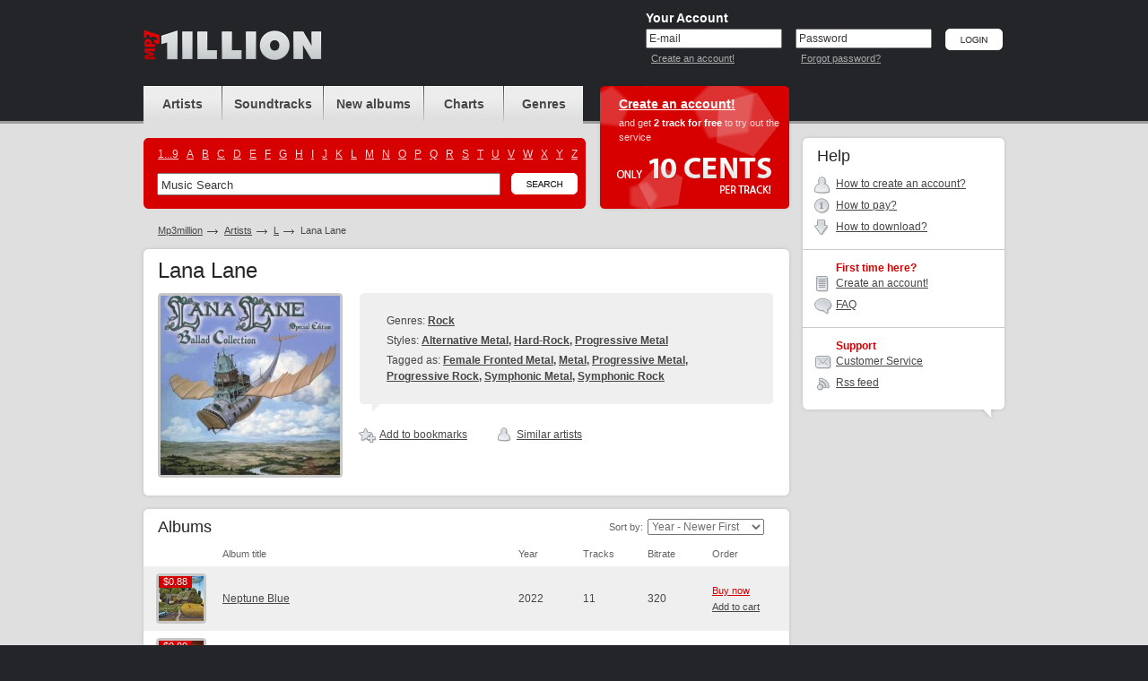

--- FILE ---
content_type: text/html; charset=UTF-8
request_url: https://www.mp3million.com/download/Lana%20Lane
body_size: 5857
content:
<!DOCTYPE html PUBLIC "-//W3C//DTD XHTML 1.0 Transitional//EN" "http://www.w3.org/TR/xhtml1/DTD/xhtml1-transitional.dtd">
<html xmlns="http://www.w3.org/1999/xhtml" xml:lang="en">
<head>
<title>Buy Lana Lane Mp3 Download</title>
<meta http-equiv="Content-Type" content="text/html; charset=UTF-8" />
<meta name="robots" CONTENT="index, follow" />
<meta name="robots" CONTENT="index, all" />
<meta name="description" content="Buy Lana Lane Mp3 Download. Buy &amp; Download Cheap Mp3 Music Online." />
<meta name="abstract" content="Buy Lana Lane Mp3 Download. Buy &amp; Download Cheap Mp3 Music Online." />
<meta name="keywords" content="Lana Lane buy download music legal mp3 online music album cheap purchase songs mp3million allofmp3 mp3sale soundtracks charts ost" />
<meta name="distribution" CONTENT="Global" />
<meta name="Document-state" CONTENT="Dynamic" />
<meta name="rating" CONTENT="General" />
<meta name="revisit" CONTENT="7 days" />
<meta name="revisit-after" CONTENT="7 days" />
<meta name="resource-type" CONTENT="document" />
<meta name="audience" CONTENT="all" />
<meta name="Publisher_location" CONTENT="US" />
<meta name="home_url" CONTENT="https://www.mp3million.com/" />

<link rel="stylesheet" type="text/css" href="/css/global-3.css" />
<link rel="icon" href="/favicon.ico" type="image/x-icon" />
<link rel="shortcut icon" href="/favicon.ico" type="image/x-icon" />

<!--[if lte IE 7]><link rel="stylesheet" type="text/css" href="/css/ie.css" /><![endif]-->
<!--[if lt IE 7]><link rel="stylesheet" type="text/css" href="/css/ie6.css" /><![endif]-->
<!--[if IE 6]><script src="/js/ddpng.js"></script><![endif]-->
<script type="text/javascript" src="/js/jquery-1.7.1.min.js"></script>
<script type="text/javascript" src="/js/functions-v2.js"></script>
<script type="text/javascript" src="/js/autocomplete.js"></script>
<script type="text/javascript">var track_price = 10.00;var track_rprice = 8.00;</script>

<script type="text/javascript">
  var _gaq = _gaq || [];
  _gaq.push(['_setAccount', 'UA-34334235-1']);
  _gaq.push(['_trackPageview']);

  (function() {
    var ga = document.createElement('script'); ga.type = 'text/javascript'; ga.async = true;
    ga.src = ('https:' == document.location.protocol ? 'https://ssl' : 'http://www') + '.google-analytics.com/ga.js';
    var s = document.getElementsByTagName('script')[0]; s.parentNode.insertBefore(ga, s);
  })();

</script>

</head>
<body>
<div id="minWidth">
	<!-- top block -->
	<div class="top">
		<div class="outer">
			<div class="logo">
				<h1><a href="/" title="Buy &amp; Download Cheap Mp3 Music Online"><i></i></a></h1>
						</div>
			
			<!-- top right -->
						<div class="t-right">
				<form action="/download/Lana%20Lane" method="post" id="si-form">
				<input type="hidden" name="login" value="1" />
				<div class="user-login">
					<div class="title">Your Account</div>
					<div class="i-p">
						<input type="text" name="email" id="email" value="E-mail" onblur="if(this.value=='')this.value='E-mail'" onfocus="if(this.value=='E-mail')this.value=''" tabindex="1" />
						<small><a href="/createanaccount" title="Create an account!">Create an account!</a></small>
					</div>
					<div class="i-p">
						<input type="text" value="Password" id="pass_ch_t" tabindex="2" onfocus="pass_ch('p')"  /><input type="password" name="password" id="pass_ch_p" value="" onblur="if(this.value=='')pass_ch('t');" style="display: none;" />
						<small><a href="/forgotpassword" title="Forgot password?">Forgot password?</a></small>
					</div>
					<div class="btn"><input type="image" src="/img/btn-login.png" alt="Login" value="Login" tabindex="3" /></div>
				</div>
				</form>
			</div>
						<!-- /top right -->
			
		</div>
	</div>
	<!-- / top block -->
	

	<!-- middle block -->
	<div class="middle outer cfix">
		<!-- long col -->
		<div class="long-col">
			<!-- block header block -->
			<div class="b-header cfix">
				<!-- navigation and search -->
				<div class="nav-and-search">
					<ul class="navigation">
						<li class="nav-1"><a href="/artists" title="Artists"><span>Artists</span></a></li>
						<li class="nav-2"><a href="/soundtracks" title="Soundtracks"><span>Soundtracks</span></a></li>
						<li class="nav-3"><a href="/newalbums" title="New albums"><span>New albums</span></span></a></li>
						<li class="nav-4"><a href="/charts" title="Charts"><span>Charts</span></a></li>
						<li class="nav-5"><a href="/genres" title="Genres"><span>Genres</span></a></li>
					</ul>
					<div class="search-block">
						<i class="cr c-tr"></i>
						<i class="cr c-tl"></i>
						<i class="cr c-br"></i>
						<i class="cr c-bl"></i>
						<ul class="cfix alphabet">
													<li><a href="/artists/_">1...9</a></li>
													<li><a href="/artists/A">A</a></li>
													<li><a href="/artists/B">B</a></li>
													<li><a href="/artists/C">C</a></li>
													<li><a href="/artists/D">D</a></li>
													<li><a href="/artists/E">E</a></li>
													<li><a href="/artists/F">F</a></li>
													<li><a href="/artists/G">G</a></li>
													<li><a href="/artists/H">H</a></li>
													<li><a href="/artists/I">I</a></li>
													<li><a href="/artists/J">J</a></li>
													<li><a href="/artists/K">K</a></li>
													<li><a href="/artists/L">L</a></li>
													<li><a href="/artists/M">M</a></li>
													<li><a href="/artists/N">N</a></li>
													<li><a href="/artists/O">O</a></li>
													<li><a href="/artists/P">P</a></li>
													<li><a href="/artists/Q">Q</a></li>
													<li><a href="/artists/R">R</a></li>
													<li><a href="/artists/S">S</a></li>
													<li><a href="/artists/T">T</a></li>
													<li><a href="/artists/U">U</a></li>
													<li><a href="/artists/V">V</a></li>
													<li><a href="/artists/W">W</a></li>
													<li><a href="/artists/X">X</a></li>
													<li><a href="/artists/Y">Y</a></li>
													<li><a href="/artists/Z">Z</a></li>
												</ul>
						<div class="b-search-i cfix">
							<form action="/search" id="search_form">
								<input type="text" name="q" value="Music Search" class="i-p" maxlength="50" onfocus="if(this.value=='Music Search')this.value=''" onblur="if(this.value=='')this.value='Music Search'" id="autocomplete" />
								<div class="btn"><input type="image" src="/img/btn-search.png" alt="Search" name="btnsearch" value="Search" /></div>
								<div class="b-search-expand" id="ac_container"></div>
							</form>
							<script type="text/javascript">document.getElementById('autocomplete').setAttribute("autocomplete", "off")</script>
						</div>
					</div>
				</div>
				<!-- / navigation and search -->
				<!-- head offer -->
				
													<div class="head-offer">
										<div class="title"><a href="/createanaccount" title="Create an account!">Create an account!</a></div>
					<p>and get <strong>2 track for free</strong> to try out the service </p>
					<i class="only-cents"></i>
				</div>
								<!-- / head offer -->
			</div>
			<!-- / block header block -->
	

			<ul class="path cfix">
				<li><a href="/">Mp3million</a></li>
				<li><a href="/artists">Artists</a></li>
				<li><a href="/artists/L">L</a></li>
				<li class="active">Lana Lane</li>
			</ul>
			<!-- album card -->
			<div class="g-wh">
				<div class="g-tp">
					<i class="r"></i>
					<i class="l"></i>
				</div>
				<div class="g-md">
					<div class="g-md-i">
						<h2 class="m-title">Lana Lane </h2>
						<div class="b-albumcard cfix">
							<div class="cover">
								<i class="cr c-tl"></i>
								<i class="cr c-tr"></i>
								<i class="cr c-bl"></i>
								<i class="cr c-br"></i>
								<img src="https://foto.mp3million.com/200/615/0007615.jpg" width="200" alt="Lana Lane" />
							</div>
							<div class="i-view">
																<div class="b-fastch">
									<div class="b-fastch-i m-fastch-info">
																			<p>Genres: <strong>
																				<a href="/genres/Rock">Rock</a>																				</strong></p>
																												<p>Styles: <strong>
																				<a href="/genres/Rock/Hard-Rock/Alternative Metal">Alternative Metal</a>, 																				<a href="/genres/Rock/Hard-Rock">Hard-Rock</a>, 																				<a href="/genres/Rock/Hard-Rock/Progressive Metal">Progressive Metal</a>																				</strong></p>
																												<p>Tagged as: <strong>
																				<a href="/tags/Female Fronted Metal">Female Fronted Metal</a>, 																				<a href="/tags/Metal">Metal</a>, 																				<a href="/tags/Progressive Metal">Progressive Metal</a>, 																				<a href="/tags/Progressive Rock">Progressive Rock</a>, 																				<a href="/tags/Symphonic Metal">Symphonic Metal</a>, 																				<a href="/tags/Symphonic Rock">Symphonic Rock</a>																				</strong></p>
																			<i class="cr c-tl"></i>
										<i class="cr c-tr"></i>
										<i class="cr c-bl"></i>
										<i class="cr c-br"></i>
										<i class="c-tlk"></i>
									</div>
								</div>
																								<ul class="album-ul-tools artist-ul-tools cfix">
									<li id="a7615">
																			<a href="/auth" title="Add to bookmarks"><i class="i ico-1"><i></i></i>Add to bookmarks</a>
																		</li>
									<li><a href="#sa" title="Similar Artists"><i class="i ico-5"><i></i></i>Similar artists</a></li>								</ul>
															</div>
						</div>
					</div>
				</div>
				<div class="g-bt">
					<i class="r"></i>
					<i class="l"></i>
				</div>
			</div>
			<!-- / album card -->
			
			
		
				<!-- discography -->
			<div class="g-wh">
				<div class="g-tp">
					<i class="r"></i>
					<i class="l"></i>
				</div>
				<div class="g-md">
					<div class="g-md-i">
						<h3 class="s-title">Albums</h3>
						
						<div class="filter-block sorted-by-a">
							<span class="f-t">Sort by:</span>
							<select onchange="location.href='/download/Lana%20Lane?o='+this.value;">
								<option value="3">Album Name: A to Z</option>
								<option value="4">Album Name: Z to A</option>
								<option value="2">Bestselling</option>
								<option value="0" selected="selected">Year - Newer First</option>
								<option value="1">Year - Older First</option>
								
								
							</select>
						</div>
						
						<div class="nomar" style="border: none;">
							<table class="albums-table">
								<col width="1%" />
								<col width="*" />
								<col width="10%" />
								<col width="10%" />
								<col width="10%" />
								<col width="1%" />
								<tr>
									<th class="chk"></th>
									<th>Album title</th>
									<th>Year</th>
									<th>Tracks</th>
									<th>Bitrate</th>
									<th>Order</th>
								</tr>
										<tr class="zb">
									<td class="ph">
										<a href="/download/Lana%20Lane/Neptune%20Blue" title="Buy Lana Lane - Neptune Blue Mp3 Download">
																			<i class="cr c-tl"></i>
											<i class="cr c-tr"></i>
											<i class="cr c-bl"></i>
											<i class="cr c-br"></i>
											<span class="label">
																					<span class="t">$0.88</span>
												<span class="b">$0.88</span>
																				</span>
																			<img src="https://covers.mp3million.com/2206643/50/Lana%20Lane%20-%20Neptune%20Blue.jpg" width="50" height="50" alt="Buy Lana Lane - Neptune Blue Mp3 Download" />
										</a>
									</td>
									<td class="txt"><a href="/download/Lana%20Lane/Neptune%20Blue" title="Buy Lana Lane - Neptune Blue Mp3 Download">Neptune Blue</a></td>
									<td>2022</td>
									<td>11</td>
									<td>320</td>
									<td class="album-tools">
										<div class="album-tools-i" id="r2206643">
																				<a href="/auth" class="buy" title="Buy now">Buy now</a><br />
											<a href="/auth" title="Add to cart">Add to cart</a>
																			</div>
									</td>
								</tr>
										<tr>
									<td class="ph">
										<a href="/download/Lana%20Lane/El%20Dorado%20Hotel" title="Buy Lana Lane - El Dorado Hotel Mp3 Download">
																			<i class="cr c-tl"></i>
											<i class="cr c-tr"></i>
											<i class="cr c-bl"></i>
											<i class="cr c-br"></i>
											<span class="label">
																					<span class="t">$0.80</span>
												<span class="b">$0.80</span>
																				</span>
																			<img src="https://covers.mp3million.com/0606372/50/Lana%20Lane%20-%20El%20Dorado%20Hotel.jpg" width="50" height="50" alt="Buy Lana Lane - El Dorado Hotel Mp3 Download" />
										</a>
									</td>
									<td class="txt"><a href="/download/Lana%20Lane/El%20Dorado%20Hotel" title="Buy Lana Lane - El Dorado Hotel Mp3 Download">El Dorado Hotel</a></td>
									<td>2012</td>
									<td>10</td>
									<td>251</td>
									<td class="album-tools">
										<div class="album-tools-i" id="r606372">
																				<a href="/auth" class="buy" title="Buy now">Buy now</a><br />
											<a href="/auth" title="Add to cart">Add to cart</a>
																			</div>
									</td>
								</tr>
										<tr class="zb">
									<td class="ph">
										<a href="/download/Lana%20Lane/Gemini" title="Buy Lana Lane - Gemini Mp3 Download">
																			<i class="cr c-tl"></i>
											<i class="cr c-tr"></i>
											<i class="cr c-bl"></i>
											<i class="cr c-br"></i>
											<span class="label">
																					<span class="t">$1.20</span>
												<span class="b">$1.20</span>
																				</span>
																			<img src="https://covers.mp3million.com/0007344/50/Lana%20Lane%20-%20Gemini.jpg" width="50" height="50" alt="Buy Lana Lane - Gemini Mp3 Download" />
										</a>
									</td>
									<td class="txt"><a href="/download/Lana%20Lane/Gemini" title="Buy Lana Lane - Gemini Mp3 Download">Gemini</a></td>
									<td>2007</td>
									<td>15</td>
									<td>192</td>
									<td class="album-tools">
										<div class="album-tools-i" id="r7344">
																				<a href="/auth" class="buy" title="Buy now">Buy now</a><br />
											<a href="/auth" title="Add to cart">Add to cart</a>
																			</div>
									</td>
								</tr>
										<tr>
									<td class="ph">
										<a href="/download/Lana%20Lane/Lady%20Macbeth" title="Buy Lana Lane - Lady Macbeth Mp3 Download">
																			<i class="cr c-tl"></i>
											<i class="cr c-tr"></i>
											<i class="cr c-bl"></i>
											<i class="cr c-br"></i>
											<span class="label">
																					<span class="t">$0.80</span>
												<span class="b">$0.80</span>
																				</span>
																			<img src="https://covers.mp3million.com/0247774/50/Lana%20Lane%20-%20Lady%20Macbeth.jpg" width="50" height="50" alt="Buy Lana Lane - Lady Macbeth Mp3 Download" />
										</a>
									</td>
									<td class="txt"><a href="/download/Lana%20Lane/Lady%20Macbeth" title="Buy Lana Lane - Lady Macbeth Mp3 Download">Lady Macbeth</a></td>
									<td>2005</td>
									<td>10</td>
									<td>192</td>
									<td class="album-tools">
										<div class="album-tools-i" id="r247774">
																				<a href="/auth" class="buy" title="Buy now">Buy now</a><br />
											<a href="/auth" title="Add to cart">Add to cart</a>
																			</div>
									</td>
								</tr>
										<tr class="zb">
									<td class="ph">
										<a href="/download/Lana%20Lane/European%20Tour%202003" title="Buy Lana Lane - European Tour 2003 Mp3 Download">
																			<i class="cr c-tl"></i>
											<i class="cr c-tr"></i>
											<i class="cr c-bl"></i>
											<i class="cr c-br"></i>
											<span class="label">
																					<span class="t">$1.12</span>
												<span class="b">$1.12</span>
																				</span>
																			<img src="https://covers.mp3million.com/0247772/50/Lana%20Lane%20-%20European%20Tour%202003.jpg" width="50" height="50" alt="Buy Lana Lane - European Tour 2003 Mp3 Download" />
										</a>
									</td>
									<td class="txt"><a href="/download/Lana%20Lane/European%20Tour%202003" title="Buy Lana Lane - European Tour 2003 Mp3 Download">European Tour 2003</a></td>
									<td>2004</td>
									<td>14</td>
									<td>192</td>
									<td class="album-tools">
										<div class="album-tools-i" id="r247772">
																				<a href="/auth" class="buy" title="Buy now">Buy now</a><br />
											<a href="/auth" title="Add to cart">Add to cart</a>
																			</div>
									</td>
								</tr>
										<tr>
									<td class="ph">
										<a href="/download/Lana%20Lane/Return%20to%20Japan%20CD1" title="Buy Lana Lane - Return to Japan CD1 Mp3 Download">
																			<i class="cr c-tl"></i>
											<i class="cr c-tr"></i>
											<i class="cr c-bl"></i>
											<i class="cr c-br"></i>
											<span class="label">
																					<span class="t">$1.28</span>
												<span class="b">$1.28</span>
																				</span>
																			<img src="https://covers.mp3million.com/0321277/50/Lana%20Lane%20-%20Return%20to%20Japan%20CD1.jpg" width="50" height="50" alt="Buy Lana Lane - Return to Japan CD1 Mp3 Download" />
										</a>
									</td>
									<td class="txt"><a href="/download/Lana%20Lane/Return%20to%20Japan%20CD1" title="Buy Lana Lane - Return to Japan CD1 Mp3 Download">Return to Japan CD1</a></td>
									<td>2004</td>
									<td>16</td>
									<td>320</td>
									<td class="album-tools">
										<div class="album-tools-i" id="r321277">
																				<a href="/auth" class="buy" title="Buy now">Buy now</a><br />
											<a href="/auth" title="Add to cart">Add to cart</a>
																			</div>
									</td>
								</tr>
										<tr class="zb">
									<td class="ph">
										<a href="/download/Lana%20Lane/Return%20To%20Japan" title="Buy Lana Lane - Return To Japan Mp3 Download">
																			<i class="cr c-tl"></i>
											<i class="cr c-tr"></i>
											<i class="cr c-bl"></i>
											<i class="cr c-br"></i>
											<span class="label">
																					<span class="t">$2.24</span>
												<span class="b">$2.24</span>
																				</span>
																			<img src="https://covers.mp3million.com/0263075/50/Lana%20Lane%20-%20Return%20To%20Japan.jpg" width="50" height="50" alt="Buy Lana Lane - Return To Japan Mp3 Download" />
										</a>
									</td>
									<td class="txt"><a href="/download/Lana%20Lane/Return%20To%20Japan" title="Buy Lana Lane - Return To Japan Mp3 Download">Return To Japan</a></td>
									<td>2004</td>
									<td>28</td>
									<td>199</td>
									<td class="album-tools">
										<div class="album-tools-i" id="r263075">
																				<a href="/auth" class="buy" title="Buy now">Buy now</a><br />
											<a href="/auth" title="Add to cart">Add to cart</a>
																			</div>
									</td>
								</tr>
										<tr>
									<td class="ph">
										<a href="/download/Lana%20Lane/Return%20To%20Japan%20CD2" title="Buy Lana Lane - Return To Japan CD2 Mp3 Download">
																			<i class="cr c-tl"></i>
											<i class="cr c-tr"></i>
											<i class="cr c-bl"></i>
											<i class="cr c-br"></i>
											<span class="label">
																					<span class="t">$0.96</span>
												<span class="b">$0.96</span>
																				</span>
																			<img src="https://covers.mp3million.com/0321276/50/Lana%20Lane%20-%20Return%20To%20Japan%20CD2.jpg" width="50" height="50" alt="Buy Lana Lane - Return To Japan CD2 Mp3 Download" />
										</a>
									</td>
									<td class="txt"><a href="/download/Lana%20Lane/Return%20To%20Japan%20CD2" title="Buy Lana Lane - Return To Japan CD2 Mp3 Download">Return To Japan CD2</a></td>
									<td>2004</td>
									<td>12</td>
									<td>320</td>
									<td class="album-tools">
										<div class="album-tools-i" id="r321276">
																				<a href="/auth" class="buy" title="Buy now">Buy now</a><br />
											<a href="/auth" title="Add to cart">Add to cart</a>
																			</div>
									</td>
								</tr>
										<tr class="zb">
									<td class="ph">
										<a href="/download/Lana%20Lane/Winter%20Sessions" title="Buy Lana Lane - Winter Sessions Mp3 Download">
																			<i class="cr c-tl"></i>
											<i class="cr c-tr"></i>
											<i class="cr c-bl"></i>
											<i class="cr c-br"></i>
											<span class="label">
																					<span class="t">$0.88</span>
												<span class="b">$0.88</span>
																				</span>
																			<img src="https://covers.mp3million.com/0247777/50/Lana%20Lane%20-%20Winter%20Sessions.jpg" width="50" height="50" alt="Buy Lana Lane - Winter Sessions Mp3 Download" />
										</a>
									</td>
									<td class="txt"><a href="/download/Lana%20Lane/Winter%20Sessions" title="Buy Lana Lane - Winter Sessions Mp3 Download">Winter Sessions</a></td>
									<td>2003</td>
									<td>11</td>
									<td>192</td>
									<td class="album-tools">
										<div class="album-tools-i" id="r247777">
																				<a href="/auth" class="buy" title="Buy now">Buy now</a><br />
											<a href="/auth" title="Add to cart">Add to cart</a>
																			</div>
									</td>
								</tr>
										<tr>
									<td class="ph">
										<a href="/download/Lana%20Lane/Project%20Shangri-La" title="Buy Lana Lane - Project Shangri-La Mp3 Download">
																			<i class="cr c-tl"></i>
											<i class="cr c-tr"></i>
											<i class="cr c-bl"></i>
											<i class="cr c-br"></i>
											<span class="label">
																					<span class="t">$0.96</span>
												<span class="b">$0.96</span>
																				</span>
																			<img src="https://covers.mp3million.com/0247776/50/Lana%20Lane%20-%20Project%20Shangri-La.jpg" width="50" height="50" alt="Buy Lana Lane - Project Shangri-La Mp3 Download" />
										</a>
									</td>
									<td class="txt"><a href="/download/Lana%20Lane/Project%20Shangri-La" title="Buy Lana Lane - Project Shangri-La Mp3 Download">Project Shangri-La</a></td>
									<td>2002</td>
									<td>12</td>
									<td>192</td>
									<td class="album-tools">
										<div class="album-tools-i" id="r247776">
																				<a href="/auth" class="buy" title="Buy now">Buy now</a><br />
											<a href="/auth" title="Add to cart">Add to cart</a>
																			</div>
									</td>
								</tr>
										<tr class="zb">
									<td class="ph">
										<a href="/download/Lana%20Lane/European%20Tour%202001%20%28With%20Erik%20Norlander%29" title="Buy Lana Lane - European Tour 2001 (With Erik Norlander) Mp3 Download">
																			<i class="cr c-tl"></i>
											<i class="cr c-tr"></i>
											<i class="cr c-bl"></i>
											<i class="cr c-br"></i>
											<span class="label">
																					<span class="t">$0.64</span>
												<span class="b">$0.64</span>
																				</span>
																			<img src="https://covers.mp3million.com/1505210/50/Lana%20Lane%20-%20European%20Tour%202001%20%28With%20Erik%20Norlander%29.jpg" width="50" height="50" alt="Buy Lana Lane - European Tour 2001 (With Erik Norlander) Mp3 Download" />
										</a>
									</td>
									<td class="txt"><a href="/download/Lana%20Lane/European%20Tour%202001%20%28With%20Erik%20Norlander%29" title="Buy Lana Lane - European Tour 2001 (With Erik Norlander) Mp3 Download">European Tour 2001 (With Erik Norlander)</a></td>
									<td>2001</td>
									<td>8</td>
									<td>192</td>
									<td class="album-tools">
										<div class="album-tools-i" id="r1505210">
																				<a href="/auth" class="buy" title="Buy now">Buy now</a><br />
											<a href="/auth" title="Add to cart">Add to cart</a>
																			</div>
									</td>
								</tr>
										<tr>
									<td class="ph">
										<a href="/download/Lana%20Lane/Ballad%20Collection%20%28Special%20Edition%29%20CD2" title="Buy Lana Lane - Ballad Collection (Special Edition) CD2 Mp3 Download">
																			<i class="cr c-tl"></i>
											<i class="cr c-tr"></i>
											<i class="cr c-bl"></i>
											<i class="cr c-br"></i>
											<span class="label">
																					<span class="t">$0.88</span>
												<span class="b">$0.88</span>
																				</span>
																			<img src="https://covers.mp3million.com/2300250/50/Lana%20Lane%20-%20Ballad%20Collection%20%28Special%20Edition%29%20CD2.jpg" width="50" height="50" alt="Buy Lana Lane - Ballad Collection (Special Edition) CD2 Mp3 Download" />
										</a>
									</td>
									<td class="txt"><a href="/download/Lana%20Lane/Ballad%20Collection%20%28Special%20Edition%29%20CD2" title="Buy Lana Lane - Ballad Collection (Special Edition) CD2 Mp3 Download">Ballad Collection (Special Edition) CD2</a></td>
									<td>2000</td>
									<td>11</td>
									<td>320</td>
									<td class="album-tools">
										<div class="album-tools-i" id="r2300250">
																				<a href="/auth" class="buy" title="Buy now">Buy now</a><br />
											<a href="/auth" title="Add to cart">Add to cart</a>
																			</div>
									</td>
								</tr>
										<tr class="zb">
									<td class="ph">
										<a href="/download/Lana%20Lane/Ballad%20Collection%20%28Special%20Edition%29%20CD1" title="Buy Lana Lane - Ballad Collection (Special Edition) CD1 Mp3 Download">
																			<i class="cr c-tl"></i>
											<i class="cr c-tr"></i>
											<i class="cr c-bl"></i>
											<i class="cr c-br"></i>
											<span class="label">
																					<span class="t">$1.04</span>
												<span class="b">$1.04</span>
																				</span>
																			<img src="https://covers.mp3million.com/2300247/50/Lana%20Lane%20-%20Ballad%20Collection%20%28Special%20Edition%29%20CD1.jpg" width="50" height="50" alt="Buy Lana Lane - Ballad Collection (Special Edition) CD1 Mp3 Download" />
										</a>
									</td>
									<td class="txt"><a href="/download/Lana%20Lane/Ballad%20Collection%20%28Special%20Edition%29%20CD1" title="Buy Lana Lane - Ballad Collection (Special Edition) CD1 Mp3 Download">Ballad Collection (Special Edition) CD1</a></td>
									<td>2000</td>
									<td>13</td>
									<td>320</td>
									<td class="album-tools">
										<div class="album-tools-i" id="r2300247">
																				<a href="/auth" class="buy" title="Buy now">Buy now</a><br />
											<a href="/auth" title="Add to cart">Add to cart</a>
																			</div>
									</td>
								</tr>
										<tr>
									<td class="ph">
										<a href="/download/Lana%20Lane/Secrets%20Of%20Astrology" title="Buy Lana Lane - Secrets Of Astrology Mp3 Download">
																			<i class="cr c-tl"></i>
											<i class="cr c-tr"></i>
											<i class="cr c-bl"></i>
											<i class="cr c-br"></i>
											<span class="label">
																					<span class="t">$1.04</span>
												<span class="b">$1.04</span>
																				</span>
																			<img src="https://covers.mp3million.com/0250044/50/Lana%20Lane%20-%20Secrets%20Of%20Astrology.jpg" width="50" height="50" alt="Buy Lana Lane - Secrets Of Astrology Mp3 Download" />
										</a>
									</td>
									<td class="txt"><a href="/download/Lana%20Lane/Secrets%20Of%20Astrology" title="Buy Lana Lane - Secrets Of Astrology Mp3 Download">Secrets Of Astrology</a></td>
									<td>2000</td>
									<td>13</td>
									<td>192</td>
									<td class="album-tools">
										<div class="album-tools-i" id="r250044">
																				<a href="/auth" class="buy" title="Buy now">Buy now</a><br />
											<a href="/auth" title="Add to cart">Add to cart</a>
																			</div>
									</td>
								</tr>
										<tr class="zb">
									<td class="ph">
										<a href="/download/Lana%20Lane/Queen%20Of%20The%20Ocean" title="Buy Lana Lane - Queen Of The Ocean Mp3 Download">
																			<i class="cr c-tl"></i>
											<i class="cr c-tr"></i>
											<i class="cr c-bl"></i>
											<i class="cr c-br"></i>
											<span class="label">
																					<span class="t">$0.88</span>
												<span class="b">$0.88</span>
																				</span>
																			<img src="https://covers.mp3million.com/0321275/50/Lana%20Lane%20-%20Queen%20Of%20The%20Ocean.jpg" width="50" height="50" alt="Buy Lana Lane - Queen Of The Ocean Mp3 Download" />
										</a>
									</td>
									<td class="txt"><a href="/download/Lana%20Lane/Queen%20Of%20The%20Ocean" title="Buy Lana Lane - Queen Of The Ocean Mp3 Download">Queen Of The Ocean</a></td>
									<td>1999</td>
									<td>11</td>
									<td>320</td>
									<td class="album-tools">
										<div class="album-tools-i" id="r321275">
																				<a href="/auth" class="buy" title="Buy now">Buy now</a><br />
											<a href="/auth" title="Add to cart">Add to cart</a>
																			</div>
									</td>
								</tr>
										<tr>
									<td class="ph">
										<a href="/download/Lana%20Lane/Love%20Is%20An%20Illusion%20%281998%20Version%29" title="Buy Lana Lane - Love Is An Illusion (1998 Version) Mp3 Download">
																			<i class="cr c-tl"></i>
											<i class="cr c-tr"></i>
											<i class="cr c-bl"></i>
											<i class="cr c-br"></i>
											<span class="label">
																					<span class="t">$1.04</span>
												<span class="b">$1.04</span>
																				</span>
																			<img src="https://covers.mp3million.com/0247775/50/Lana%20Lane%20-%20Love%20Is%20An%20Illusion%20%281998%20Version%29.jpg" width="50" height="50" alt="Buy Lana Lane - Love Is An Illusion (1998 Version) Mp3 Download" />
										</a>
									</td>
									<td class="txt"><a href="/download/Lana%20Lane/Love%20Is%20An%20Illusion%20%281998%20Version%29" title="Buy Lana Lane - Love Is An Illusion (1998 Version) Mp3 Download">Love Is An Illusion (1998 Version)</a></td>
									<td>1998</td>
									<td>13</td>
									<td>192</td>
									<td class="album-tools">
										<div class="album-tools-i" id="r247775">
																				<a href="/auth" class="buy" title="Buy now">Buy now</a><br />
											<a href="/auth" title="Add to cart">Add to cart</a>
																			</div>
									</td>
								</tr>
										<tr class="zb">
									<td class="ph">
										<a href="/download/Lana%20Lane/Garden%20Of%20The%20Moon" title="Buy Lana Lane - Garden Of The Moon Mp3 Download">
																			<i class="cr c-tl"></i>
											<i class="cr c-tr"></i>
											<i class="cr c-bl"></i>
											<i class="cr c-br"></i>
											<span class="label">
																					<span class="t">$0.72</span>
												<span class="b">$0.72</span>
																				</span>
																			<img src="https://covers.mp3million.com/0247773/50/Lana%20Lane%20-%20Garden%20Of%20The%20Moon.jpg" width="50" height="50" alt="Buy Lana Lane - Garden Of The Moon Mp3 Download" />
										</a>
									</td>
									<td class="txt"><a href="/download/Lana%20Lane/Garden%20Of%20The%20Moon" title="Buy Lana Lane - Garden Of The Moon Mp3 Download">Garden Of The Moon</a></td>
									<td>1998</td>
									<td>9</td>
									<td>192</td>
									<td class="album-tools">
										<div class="album-tools-i" id="r247773">
																				<a href="/auth" class="buy" title="Buy now">Buy now</a><br />
											<a href="/auth" title="Add to cart">Add to cart</a>
																			</div>
									</td>
								</tr>
										<tr>
									<td class="ph">
										<a href="/download/Lana%20Lane/Echoes%20From%20The%20Garden" title="Buy Lana Lane - Echoes From The Garden Mp3 Download">
																			<i class="cr c-tl"></i>
											<i class="cr c-tr"></i>
											<i class="cr c-bl"></i>
											<i class="cr c-br"></i>
											<span class="label">
																					<span class="t">$0.48</span>
												<span class="b">$0.48</span>
																				</span>
																			<img src="https://covers.mp3million.com/0321273/50/Lana%20Lane%20-%20Echoes%20From%20The%20Garden.jpg" width="50" height="50" alt="Buy Lana Lane - Echoes From The Garden Mp3 Download" />
										</a>
									</td>
									<td class="txt"><a href="/download/Lana%20Lane/Echoes%20From%20The%20Garden" title="Buy Lana Lane - Echoes From The Garden Mp3 Download">Echoes From The Garden</a></td>
									<td>1998</td>
									<td>6</td>
									<td>256</td>
									<td class="album-tools">
										<div class="album-tools-i" id="r321273">
																				<a href="/auth" class="buy" title="Buy now">Buy now</a><br />
											<a href="/auth" title="Add to cart">Add to cart</a>
																			</div>
									</td>
								</tr>
										<tr class="zb">
									<td class="ph">
										<a href="/download/Lana%20Lane/Curious%20Goods" title="Buy Lana Lane - Curious Goods Mp3 Download">
																			<i class="cr c-tl"></i>
											<i class="cr c-tr"></i>
											<i class="cr c-bl"></i>
											<i class="cr c-br"></i>
											<span class="label">
																					<span class="t">$1.04</span>
												<span class="b">$1.04</span>
																				</span>
																			<img src="https://covers.mp3million.com/0247771/50/Lana%20Lane%20-%20Curious%20Goods.jpg" width="50" height="50" alt="Buy Lana Lane - Curious Goods Mp3 Download" />
										</a>
									</td>
									<td class="txt"><a href="/download/Lana%20Lane/Curious%20Goods" title="Buy Lana Lane - Curious Goods Mp3 Download">Curious Goods</a></td>
									<td>1996</td>
									<td>13</td>
									<td>320</td>
									<td class="album-tools">
										<div class="album-tools-i" id="r247771">
																				<a href="/auth" class="buy" title="Buy now">Buy now</a><br />
											<a href="/auth" title="Add to cart">Add to cart</a>
																			</div>
									</td>
								</tr>
										<tr>
									<td class="ph">
										<a href="/download/Lana%20Lane/Love%20Is%20An%20Illusion" title="Buy Lana Lane - Love Is An Illusion Mp3 Download">
																			<i class="cr c-tl"></i>
											<i class="cr c-tr"></i>
											<i class="cr c-bl"></i>
											<i class="cr c-br"></i>
											<span class="label">
																					<span class="t">$0.80</span>
												<span class="b">$0.80</span>
																				</span>
																			<img src="https://covers.mp3million.com/0321274/50/Lana%20Lane%20-%20Love%20Is%20An%20Illusion.jpg" width="50" height="50" alt="Buy Lana Lane - Love Is An Illusion Mp3 Download" />
										</a>
									</td>
									<td class="txt"><a href="/download/Lana%20Lane/Love%20Is%20An%20Illusion" title="Buy Lana Lane - Love Is An Illusion Mp3 Download">Love Is An Illusion</a></td>
									<td>1995</td>
									<td>10</td>
									<td>256</td>
									<td class="album-tools">
										<div class="album-tools-i" id="r321274">
																				<a href="/auth" class="buy" title="Buy now">Buy now</a><br />
											<a href="/auth" title="Add to cart">Add to cart</a>
																			</div>
									</td>
								</tr>
									</table>
						</div>
							</div>
				</div>
				<div class="g-bt">
					<i class="r"></i>
					<i class="l"></i>
				</div>
			</div>
			<!-- / discography -->
		
			
	
				<!-- similar -->
			<div class="g-wh">
				<div class="g-tp">
					<i class="r"></i>
					<i class="l"></i>
				</div>
				<div class="g-md">
					<div class="g-md-i">
						<h3 class="s-title"><a name="sa"></a>Similar artists</h3>
						
						<ul class="b-similarlist">
													<li>
								<div class="i">
									<div class="ph">
										<a href="/download/Ayreon" class="i-brd">
											<i class="cr c-tl"></i>
											<i class="cr c-tr"></i>
											<i class="cr c-bl"></i>
											<i class="cr c-br"></i>
											<img src="https://foto.mp3million.com/50/570/0160570.jpg" width="50" height="50" alt="Ayreon" />
										</a>
									</div>
									
									<h3><a href="/download/Ayreon" title="Buy Ayreon Mp3 Download">Ayreon</a></h3>
								</div>
							</li>
													<li>
								<div class="i">
									<div class="ph">
										<a href="/download/Abraxas" class="i-brd">
											<i class="cr c-tl"></i>
											<i class="cr c-tr"></i>
											<i class="cr c-bl"></i>
											<i class="cr c-br"></i>
											<img src="https://foto.mp3million.com/50/405/0076405.jpg" width="50" height="50" alt="Abraxas" />
										</a>
									</div>
									
									<h3><a href="/download/Abraxas" title="Buy Abraxas Mp3 Download">Abraxas</a></h3>
								</div>
							</li>
													<li>
								<div class="i">
									<div class="ph">
										<a href="/download/Mob%20Rules" class="i-brd">
											<i class="cr c-tl"></i>
											<i class="cr c-tr"></i>
											<i class="cr c-bl"></i>
											<i class="cr c-br"></i>
											<img src="https://foto.mp3million.com/50/377/0075377.jpg" width="50" height="50" alt="Mob Rules" />
										</a>
									</div>
									
									<h3><a href="/download/Mob%20Rules" title="Buy Mob Rules Mp3 Download">Mob Rules</a></h3>
								</div>
							</li>
													<li>
								<div class="i">
									<div class="ph">
										<a href="/download/Vanishing%20Point" class="i-brd">
											<i class="cr c-tl"></i>
											<i class="cr c-tr"></i>
											<i class="cr c-bl"></i>
											<i class="cr c-br"></i>
											<img src="https://foto.mp3million.com/50/003/0076003.jpg" width="50" height="50" alt="Vanishing Point" />
										</a>
									</div>
									
									<h3><a href="/download/Vanishing%20Point" title="Buy Vanishing Point Mp3 Download">Vanishing Point</a></h3>
								</div>
							</li>
													<li>
								<div class="i">
									<div class="ph">
										<a href="/download/Ivory%20Tower" class="i-brd">
											<i class="cr c-tl"></i>
											<i class="cr c-tr"></i>
											<i class="cr c-bl"></i>
											<i class="cr c-br"></i>
											<img src="https://foto.mp3million.com/50/251/0151251.jpg" width="50" height="50" alt="Ivory Tower" />
										</a>
									</div>
									
									<h3><a href="/download/Ivory%20Tower" title="Buy Ivory Tower Mp3 Download">Ivory Tower</a></h3>
								</div>
							</li>
													<li>
								<div class="i">
									<div class="ph">
										<a href="/download/Sharon" class="i-brd">
											<i class="cr c-tl"></i>
											<i class="cr c-tr"></i>
											<i class="cr c-bl"></i>
											<i class="cr c-br"></i>
											<img src="https://foto.mp3million.com/50/732/0125732.jpg" width="50" height="50" alt="Sharon" />
										</a>
									</div>
									
									<h3><a href="/download/Sharon" title="Buy Sharon Mp3 Download">Sharon</a></h3>
								</div>
							</li>
												</ul>

					</div>
				</div>
				<div class="g-bt">
					<i class="r"></i>
					<i class="l"></i>
				</div>
			</div>
			<!-- / similar -->
				
			<!-- our benefits -->
			<div class="g-wh b-compatibility">
				<div class="g-tp">
					<i class="r"></i>
					<i class="l"></i>
				</div>
				<div class="g-md">
					<div class="g-md-i">
						<ul class="cfix">
													<li class="comp-1">
								<a href="/createanaccount" class="ph"></a>
								<h3><a href="/createanaccount">iPod compatible</a></h3>
								<p>All tracks compatible with iPod, iTunes &amp; Windows Media Player.</p>
							</li>
							<li class="comp-2">
								<a href="/createanaccount" class="ph"></a>
								<h3><a href="/createanaccount">Burn CD</a></h3>
								<p>Burn your own compilation and listen to it in car!</p>
							</li>
							<li class="comp-3">
								<a href="/createanaccount" class="ph"></a>
								<h3><a href="/createanaccount">Simple Downloads</a></h3>
								<p>Only three clicks required! It's so easy, your pet can do it!</p>
							</li>
												</ul>
					</div>
				</div>
				<div class="g-bt">
					<i class="r"></i>
					<i class="l"></i>
				</div>
			</div>
			<!-- / our benefits -->
		</div>
		<!-- /long col -->

		<!-- side col -->
		<div class="side-col">


	
			<!-- help -->
			<div class="g-wh b-helpnav">
				<div class="g-tp">
					<i class="r"></i>
					<i class="l"></i>
				</div>
				<div class="g-md">
					<div class="g-md-i">
						<h2 class="s-title">Help</h2>
						<ul>
							<li class="b-ico-1"><i></i> <a href="/help#qr_1" title="How to create an account?" rel="nofollow">How to create an account?</a></li>							<li class="b-ico-2"><i></i> <a href="/help#qr_2" title="How to pay?">How to pay?</a></li>
							<li class="b-ico-3"><i></i> <a href="/help#qr_4" title="How to download?">How to download?</a></li>
													</ul>
											<h3>First time here?</h3>
						<ul>
							<li class="b-ico-4"><i></i> <a href="/createanaccount" title="Create an account!" rel="nofollow">Create an account!</a></li>
							<li class="b-ico-5"><i></i> <a href="/help" title="FAQ" rel="nofollow">FAQ</a></li>
						</ul>
											<h3>Support</h3>
						<ul>
							<li class="b-ico-7"><i></i> <a href="mailto:support@mp3million.com" title="Customer Service" rel="nofollow">Customer Service</a></li>
														<li class="b-ico-8"><i></i> <a href="/img/rss.xml" title="Rss feed" rel="nofollow">Rss feed</a></li>
						</ul>
					</div>
				</div>
				<div class="g-bt">
					<i class="r"></i>
					<i class="l"></i>
				</div>
			</div>
			<div class="g-tlk"></div>
			<!-- / help -->


		</div>
		<!-- / side col -->
	</div>
	<!-- /middle block -->
	<!-- bottom block -->
	<div class="bottom">
		<div class="outer cfix">
			<div class="l-col-1">
				<i class="smp3"></i>
				&copy; 2006-2026, <a href="/" title="Buy &amp; Download Cheap Mp3 Music Online">www.mp3million.com</a>			</div>
			<div class="l-col-3" style="width:540px;">
				<a href="/help" title="Help">Help</a> <i class="b">|</i> <a href="/legalinfo" title="Legal Info">Legal Info</a> <i class="b">|</i> <a href="/termsandconditions" title="Terms and Conditions">Terms and Conditions</a> <i class="b">|</i> <a href="/privacypolicy" title="Privacy Policy">Privacy Policy</a> <i class="b">|</i> <a href="/copyrightpolicy" title="Copyright Policy">Copyright Policy</a> <i class="b">|</i> <a href="mailto:affiliate@mp3million.com" title="Affiliate">Affiliate</a> <i class="b">|</i> <a href="/contacts" title="Contacts">Contacts</a>
								</div>
			<div class="l-col-5" style="float:left; width:91px">
				<img src="/img/ico-cards.png" alt="" width="91" height="27" />
			</div>
		</div>
	</div>
	<!-- /bottom block -->
</div>


</body>
</html>